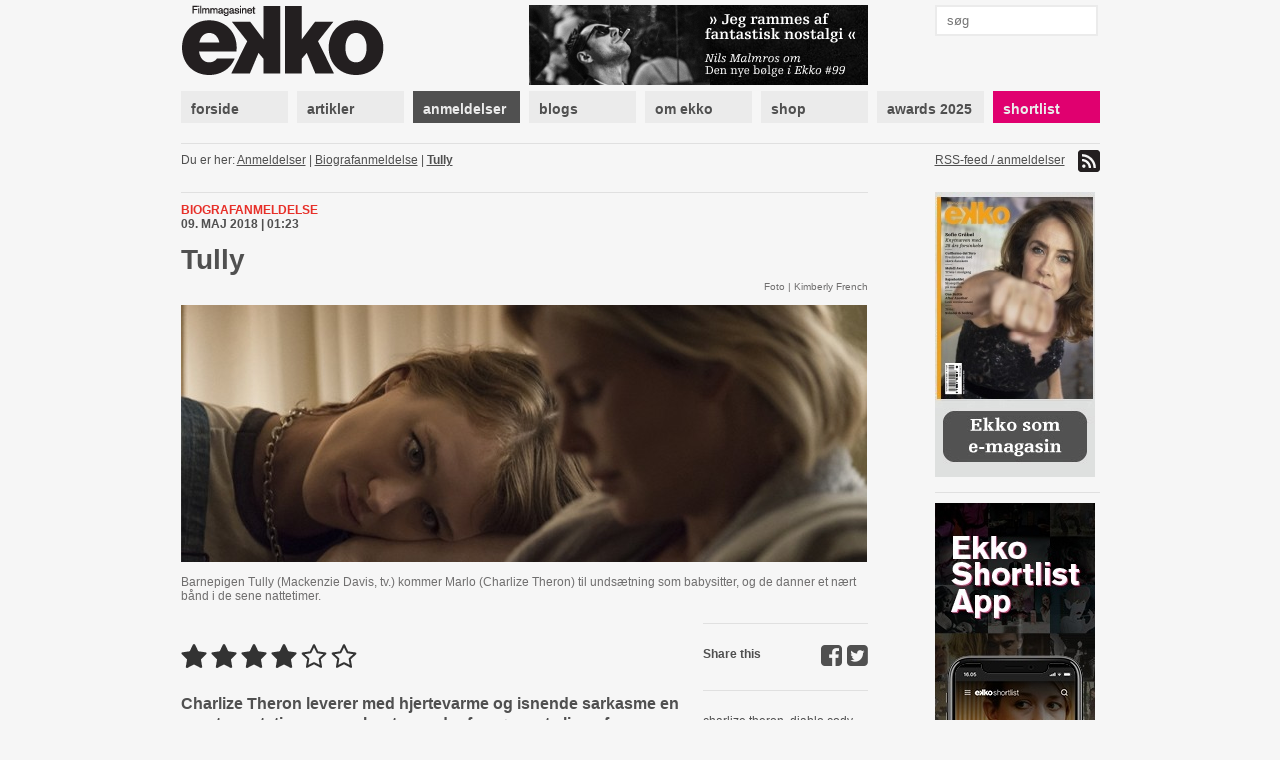

--- FILE ---
content_type: text/html; charset=utf-8
request_url: https://www.ekkofilm.dk/anmeldelser/tully/
body_size: 7357
content:
<!DOCTYPE html>
<html lang="da">

<head>
  <meta charset="utf-8">
  <title>Tully - Filmmagasinet Ekko</title>
  <meta name="description" content="Filmmagasinet Ekko er et magasin om film og medier. Det er anmeldelser, essays, analyser og baggrund, store interviews med hjemlige såvel som internationale filmikoner – skrevet af danske og internationale kritikere, filmfolk, journalister og kulturpersonligheder.">
  <meta name="author" content="">
  
  <meta name="medium" content="news" />
  <meta property="og:type" content="article" />
  <meta property="og:title" content="Tully" />
  <meta property="og:description" content="Charlize Theron leverer med hjertevarme og isnende sarkasme en pragtpræstation som nybagt mor, der forsøger at slippe fra babygråd og bleskift." />
  
    <meta property="og:image" content="https://www.ekkofilm.dk/media/dyn/review/generated/1915_1200x630.jpg" />
    <meta property="og:image:width" content="1200" />
    <meta property="og:image:height" content="630" />
    <meta property="og:image:alt" content="Tully" />
  


  <!--<meta name="viewport" content="width=device-width, initial-scale=1, maximum-scale=1">-->

  <link rel="stylesheet" media="all" href="/media/css/font-awesome.css?_=1671531690">
  <link rel="stylesheet" media="all" href="/media/css/compiled/screen.css?_=1677925029">
  <link rel="stylesheet" media="print" href="/media/css/compiled/print.css?_=1671531690">
  <link rel="stylesheet" media="all" href="/media/css/compiled/awards.css?_=1671531690">

  <link rel="stylesheet" media="all" href="/media/css/cookieconsent.css?_=1693915640">

  
  <link rel="stylesheet" media="all" href="/media/css/jquery.colorbox.css?_=1671531690">


  
    <link rel="stylesheet" href="/media/dyn/custom.css?_=1481104555">
  
  
  <!--[if lt IE 9]>
    <script src="/media/js/lib/html5.js?_=1671531690"></script>
  <![endif]-->

  
    <link rel="alternate" type="application/rss+xml" title="Anmeldelser - Filmmagasinet Ekko" href="https://www.ekkofilm.dk/feeds/anmeldelser/">
  
  <link rel="shortcut icon" href="/media/img/favicon.ico?_=1671531690">
</head>
<body class="">

  
  <!-- Facebook Pixel Code -->
  <script type="text/javascript">
   !function(f,b,e,v,n,t,s)
   {if(f.fbq)return;n=f.fbq=function(){n.callMethod?n.callMethod.apply(n,arguments):n.queue.push(arguments)};
       if(!f._fbq)f._fbq=n;n.push=n;n.loaded=!0;n.version='2.0';
       n.queue=[];t=b.createElement(e);t.async=!0;
       t.src=v;s=b.getElementsByTagName(e)[0];
       s.parentNode.insertBefore(t,s)}(window, document,'script','https://connect.facebook.net/en_US/fbevents.js');
   fbq('consent', 'revoke');
   fbq('init', '2399655976794094');
   fbq('track', 'PageView');
  </script>
  <!-- End Facebook Pixel Code -->

  <!-- Google tag (gtag.js) -->
  <script type="text/javascript" >
   window.dataLayer = window.dataLayer || [];
   function gtag(){dataLayer.push(arguments);}
   gtag('consent', 'default', {
     'ad_storage': 'denied',
     'analytics_storage': 'denied',
     'wait_for_update': 1500,
   });
   gtag('js', new Date());
   gtag('config', 'G-D6HN03FYVE');
   gtag('set', 'ads_data_redaction', true);
  </script>

  <!-- Google Tag Manager -->
  <script>(function(w,d,s,l,i){w[l]=w[l]||[];w[l].push({'gtm.start':
  new Date().getTime(),event:'gtm.js'});var f=d.getElementsByTagName(s)[0],
  j=d.createElement(s),dl=l!='dataLayer'?'&l='+l:'';j.async=true;j.src=
  'https://www.googletagmanager.com/gtm.js?id='+i+dl;f.parentNode.insertBefore(j,f);
  })(window,document,'script','dataLayer','G-D6HN03FYVE');</script>
  <!-- End Google Tag Manager -->
  <!-- End Google tag (gtag.js) -->



  
  <script async src="https://securepubads.g.doubleclick.net/tag/js/gpt.js"></script>
  
  <script>
   window.googletag = window.googletag || {cmd: []};
   googletag.cmd.push(function() {
     googletag.pubads().setPrivacySettings({
       'restrictDataProcessing': true,
       'nonPersonalizedAds': true
     });
     
     googletag.defineSlot('/21922375/Top2', [930, 180], 'google-top2-advert').addService(googletag.pubads());
     googletag.defineSlot('/21922375/Left', [160, 600], 'google-left-advert').addService(googletag.pubads());
     googletag.defineSlot('/21922375/Right', [160, 600], 'google-right-advert').addService(googletag.pubads());
     googletag.defineSlot('/21922375/Bottom2', [930, 180], 'google-bottom2-advert').addService(googletag.pubads());

     googletag.defineSlot('/21922375/SkyscraperLeft', [160, 600], 'google-skyscraper-left-advert').addService(googletag.pubads());
     googletag.defineSlot('/21922375/SkyscraperRight', [160, 600], 'google-skyscraper-right-advert').addService(googletag.pubads());

     googletag.defineSlot('/21922375/Article', [300, 250], 'google-article-advert').addService(googletag.pubads());
     googletag.defineSlot('/21922375/Sidebar0', [160, 600], 'google-sidebar-advert0').addService(googletag.pubads());

     googletag.defineSlot('/21922375/Top', [920, 100], 'google-top-advert').addService(googletag.pubads());
     googletag.defineSlot('/21922375/Bottom', [920, 100], 'google-bottom-advert').addService(googletag.pubads());

     googletag.defineSlot('/21922375/ContentBanner1', [686, 190], 'google-content-banner1-advert').addService(googletag.pubads());
     googletag.defineSlot('/21922375/ContentBanner2', [686, 190], 'google-content-banner2-advert').addService(googletag.pubads());
     googletag.defineSlot('/21922375/ContentBanner3', [686, 190], 'google-content-banner3-advert').addService(googletag.pubads());

     googletag.defineSlot('/21922375/Sidebar', [160, 300], 'google-sidebar-advert1').addService(googletag.pubads());
     googletag.defineSlot('/21922375/Sidebar2', [160, 300], 'google-sidebar-advert2').addService(googletag.pubads());
     googletag.defineSlot('/21922375/Sidebar3', [160, 300], 'google-sidebar-advert3').addService(googletag.pubads());
     googletag.defineSlot('/21922375/Sidebar4', [160, 300], 'google-sidebar-advert4').addService(googletag.pubads());
     googletag.defineSlot('/21922375/Sidebar5', [160, 300], 'google-sidebar-advert5').addService(googletag.pubads());
     googletag.defineSlot('/21922375/SidebarGoogle', [160, 600], 'google-sidebar-adsense-advert1').addService(googletag.pubads());
     googletag.defineSlot('/21922375/SidebarGoogle2', [160, 600], 'google-sidebar-adsense-advert2').addService(googletag.pubads());

     googletag.pubads().collapseEmptyDivs();
     googletag.enableServices();
   });
  </script>



  <div class="container">
    

    
      <div class="advertContainerLeft">
        <div id="google-left-advert" class="advert">
  
</div>

  <script>
   googletag.cmd.push(function() {
     googletag.display('google-left-advert');
   });
  </script>


        <div id="google-skyscraper-left-advert" class="advert">
  
</div>

  <script>
   googletag.cmd.push(function() {
     googletag.display('google-skyscraper-left-advert');
   });
  </script>


      </div>

      <div class="advertContainerRight">
        <div id="google-right-advert" class="advert">
  
</div>

  <script>
   googletag.cmd.push(function() {
     googletag.display('google-right-advert');
   });
  </script>


        <div id="google-skyscraper-right-advert" class="advert">
  
</div>

  <script>
   googletag.cmd.push(function() {
     googletag.display('google-skyscraper-right-advert');
   });
  </script>


      </div>

      <div id="google-top2-advert" class="advert">
        <div id="google-top2-advert" class="advert">
  
</div>

  <script>
   googletag.cmd.push(function() {
     googletag.display('google-top2-advert');
   });
  </script>


      </div>
    

    

      
        <div id="google-top-advert" class="advert largeAdvert">
  
</div>

  <script>
   googletag.cmd.push(function() {
     googletag.display('google-top-advert');
   });
  </script>


      

      <div id="header">
        <div class="logo">
          <a href="/"><img src="/media/img/logo-top.png?_=1671531690"></a>
        </div>
        <div class="notice">
          
            <a href="https://www.ekkofilm.dk/udgivelser/magasinet/99/"><img src="/media/dyn/top/generated/2_339x80.png?_=1768468986"></a>
          
        </div>
        <div class="search">
          <form action="/soeg/" method="get">
            <input class="labelify" name="q" placeholder="søg"/>
          </form>
        </div>
      </div>

      <nav>
        
          <a class="item" href="/"><div>forside</div></a>
        
          <a class="item" href="/artikler/"><div>artikler</div></a>
        
          <a class="item active" href="/anmeldelser/"><div>anmeldelser</div></a>
        
          <a class="item" href="/blogs/"><div>blogs</div></a>
        
          <a class="item" href="/om/"><div>om ekko</div></a>
        
          <a class="item" href="/abonnement/"><div>shop</div></a>
        
          <a class="item" href="/awards/2025/"><div>awards 2025</div></a>
        
          <a class="item shortlist omega" href="/shortlist/"><div>shortlist</div></a>
        
      </nav>

    

    
      <div id="location">
        <div class="breadcrumb">
          Du er her: 
          
  <a href="/anmeldelser/">Anmeldelser</a> | <a href="/anmeldelser/kategori/biografanmeldelse/">Biografanmeldelse</a> | <a class="current" href="/anmeldelser/tully/">Tully</a>

        </div>
        <div class="feed">
          
            <a href="https://www.ekkofilm.dk/feeds/anmeldelser/">
              RSS-feed / anmeldelser <img src="/media/img/icon-feed.png?_=1671531690">
            </a>
          
        </div>
      </div>
    

    

  <div id="review" class="main detail">
    <div class="top">
      <div class="details">
        <div class="category">Biografanmeldelse</div>
        <div class="published">09. maj 2018 | 01:23 </div>
      </div>

      <h1>Tully</h1>

      <div class="info">
        
          <div class="imageSource">Foto | Kimberly French</div>
        
      </div>

      
        <div class="largeImage">
          <img src="/media/dyn/review/generated/1915_686x309.jpg?_=1525822180">
          
            <div class="caption">Barnepigen Tully (Mackenzie Davis, tv.) kommer Marlo (Charlize Theron) til unds&aelig;tning som babysitter, og de danner et n&aelig;rt b&aring;nd i de sene nattetimer.</div>
          
        </div>
      
    </div>


    <div class="left">
      
        <div class="rating">
          
            <img src="/media/img/star-black.png?_=1671531690">
          
            <img src="/media/img/star-black.png?_=1671531690">
          
            <img src="/media/img/star-black.png?_=1671531690">
          
            <img src="/media/img/star-black.png?_=1671531690">
          
            <img src="/media/img/star-white.png?_=1671531690">
          
            <img src="/media/img/star-white.png?_=1671531690">
          
        </div>
      

      <div class="teaser"><p>Charlize Theron leverer med hjertevarme og isnende sarkasme en pragtpræstation som nybagt mor, der forsøger at slippe fra babygråd og bleskift.</p></div>

      <div class="author">Af Samina Jakobsen</div>

      <div class="text">
        
        <p>At blive mor er en skizofren fornøjelse.</p>
<p>På den ene side er der den store kærlighed, på den anden side søvnmanglen, som er et af de hyppigst brugte torturredskaber i krig.</p>
<div  class="advert advertArticle floatLeft">
  <div class="info">Annonce</div>
  <div id="google-article-advert" class="iframe">
  
</div>

  <script>
   googletag.cmd.push(function() {
     googletag.display('google-article-advert');
   });
  </script>


</div>
<p>Overalt i verden underlægger kvinder sig frivilligt denne tortur, ovenikøbet med den betingelse, at de forventeligt klarer alle hverdagens gøremål.</p>
<p>Det forventes også, at den altopofrende moderkærlighed indtræffer i det sekund, barnet bliver født. Det er Den Store Fortælling, vi fortæller hinanden. Det er naturens gang, den der gør det hele værd, og ve den, der siger noget andet!</p>
<p>40-årige, højgravide Marlo (Charlize Theron i en fuldstændigt ommøbleret krop) forsøger at efterleve fortællingen.</p>
<p>Da rektorpå børnenes skole nævner hendes gigantiske mave, går der et par sekunder, før hun kommer i tanke om automatreaktionen: Hun aer maven og lægger hovedet lidt på skrå: ”Ja, det er sådan en velsignelse!” Men Therons tonefald indikerer, at det er alt andet.</p>
<p>Det var en svipser. Og med to børn, den ene med ADHD, rækker kræfterne kun til at få ungerne nogenlunde fodret, puttet og vækket til endnu en skoledag. Glæden ved livets kommende mirakel er svær at få øje på. Særligt, når man tidligere har haft en fødselsdepression.</p>
<p>Instruktør Jason Reitman og manuskriptforfatter Diablo Cody står bag de to fantastiske coming-of-age-fortællinger <em>Juno </em>og <em>Young Adult</em>, og deres tredje film sammen, <em>Tully</em>, fortsætter i samme tragikomiske spor.</p>
<p>Cody er en mester i bidende sarkasme, hvilket leveres spot on, da udkørte Marlo og manden Drew skal besøge Marlos kreative klasse-bror Craig (Mark Duplass).</p>
<p>Overskudsparret Craig og Elyse er af den velmenende type, som uforvarende taler ned til folk, har en hund kaldet Prosecco og en sirligt dekoreret tiki-bar i kælderen. Broren har en gave til Marlo: en nat-barnepige! Hvilket er det nye sort i velhavende familier, der hyrer en babysitter til natten. Marlo er ved at kaste op over idéen, men efter fødslen kommer hun på andre tanker.</p>
<p>I en sisyfos-montage fra helvede ser vi ble på ble blive skiftet, bryster, der tømmes for mælk, mens en konstant, enerverende barnegråd borer sig ind i hjernebarken. Den trætte mor ringer til babysitteren.</p>
<p>Ind træder Mackenzie Davis (<em>Halt and Catch Fire</em>) med store øjne og bredt smil.</p>
<p>”Jeg er her for at passe på dig,” siger hun trøstende, mens hendes zen-agtige aura omfavner både barn, mor og livet. Hun er et mirakel, et væsen lige så mystisksom de havfruer, Marlo er begyndt at drømme om. Da Marlo bliver beordret op at sove, spørger den computerspillende Drew: ”Hvordan var hun så?”</p>
<p>”Underlig,” lyder svaret.</p>
<p>Men Marlo og barnepigen Tully danner et nært bånd i de sene nattetimer. Marlo betror sig til Tully, fortæller om den zombie-tilstand, hun befinder sig i. Hvordan dagene flyder sammen. Hvordan hun, når hun skal tage tøj på om morgenen, kigger ind i klædeskabet, mens hun tænker: ”Har jeg ikke lige gjort det her?”</p>
<p>Det gode ved makkerparret Reitman/Cody er, at de trækker i hver sin retning. Reitmans hang til romantik og sødsuppe får en skarpere smag med Codys dryp af ætsende syre, og omvendt tøjler Reitman Codys sarkasme, så sympatien ikke forsvinder.</p>
<p><em>Tully </em>er dog ikke helt så velafbalanceret som de to foregående film. Den kammer til sidst over i bastante metaforer.</p>
<p>Men Charlize Theron redder dagen med sin pragtpræstation. Hun er hjertevarm og isnende sarkastisk, nede på jorden og oppe i skyerne, og hendes vej gennem den altomfattende livsforandring er lige dele tragisk og inspirerende.</p>
<p>Birolle-galleriet fungerer også upåklageligt. Mackenzie Davis er perfekt castet som den mystiske hippie-grunge-Disney-fe og Mark Duplass som broren, mens Ron Livingston som Drew er prikken over i’et i en dramedy, der vinder på gode skuespilpræstationer.</p>
      </div>

      
        
        
          

<div class="video">

<h3>Trailer: Tully</h3>



<iframe type="text/html" width="512" height="312" src="https://www.youtube.com/embed/_V1BPgdqdwk?autoplay=0&amp;modestbranding=1&amp;wmode=opaque&amp;autohide=1&amp;fs=1" frameborder="0"></iframe>





</div>

        
      

      

      

      

      

      <script type="text/javascript">
 var disqus_developer = 0;
 var disqus_shortname = 'ekkofilm';
 
 var disqus_identifier = 'review1915';
 
</script>

<div class="comments">
  <h3 class="show-comments"><span class="disqus-comment-count" data-disqus-url="https://ekkofilm.disqus.com/embed.js" data-disqus-identifier="review1915">Kommentarer</span> <i class="fa fa-angle-down"></i></h3>
  
  <div id="disqus_thread"></div>
</div>

    </div>

    <div class="right">
      


<div class="share section">
  Share this
  <a target="_blank" href="https://twitter.com/intent/tweet?url=https%3A//www.ekkofilm.dk/anmeldelser/tully/&amp;text=Tully"><i class="fa fa-twitter-square"></i></a>
  <a target="_blank" href="https://www.facebook.com/sharer/sharer.php?u=https%3A//www.ekkofilm.dk/anmeldelser/tully/&amp;t=Tully"><i class="fa fa-facebook-square"></i></a>
</div>



      
        <div class="tags section">
          
            <a href="/anmeldelser/?tag=charlize%20theron">charlize theron</a>,
          
            <a href="/anmeldelser/?tag=diablo%20cody">diablo cody</a>,
          
            <a href="/anmeldelser/?tag=jason%20reitman">jason reitman</a>,
          
            <a href="/anmeldelser/?tag=tully">tully</a>
          
        </div>
      
      
      
        <div class="fact section">
      
      <div>
        <p><strong>Titel:</strong><br />Tully</p>
<p><strong>Land:</strong><br />USA</p>
<p><strong>År:</strong><br />2018</p>
<p><strong>Instruktør:</strong><br />Jason Reitman</p>
<p><strong>Manuskript:</strong><br />Diablo Cody</p>
<p><strong>Medvirkende:</strong><br /> Charlize Theron, Mackenzie Davis, Mark Duplass</p>
<p><strong>Spilletid:</strong><br />96 minutter</p>
<p><strong>Aldersgrænse:</strong><br />Tilladt for alle, men frarådes børn under 7 år</p>
<p><strong>Premiere:</strong><br />9. maj</p>
      </div>
      
    </div>
    

  </div>
</div>



    <div class="sidebar">
      

      
        
<a class="dynamic box " href="http://www.ekkofilm.dk/om/laes-ekko-pa-din-tablet/">
  
    <div class="overlay"></div>
    <img src="/media/dyn/box/generated/50_165x3000.jpeg?_=1759497338">
  
</a>

        
          <div class="hr"></div>
        
      
        <div id="google-sidebar-advert0" class="advert box skyscraper">
  
    <script>
     googletag.cmd.push(function() {
       googletag.display('google-sidebar-advert0');
     });
    </script>
  
</div>

        
          <div class="hr"></div>
        
      
        
<a class="dynamic box " href="https://www.ekkofilm.dk/om/ekko-shortlist-app/">
  
    <div class="overlay"></div>
    <img src="/media/dyn/box/generated/102_165x3000.jpg?_=1603265275">
  
</a>

        
          <div class="hr"></div>
        
      
        
<div class="box newsletter">
  <h4>tilmeld nyhedsbrev</h4>
  <form class="newsletterForm" method="POST" action="/nyhedsbrev/tilmeld/">
    <div class="fields">
      
<div class="">
  Dit navn:
  <input type="text" name="name" maxlength="100" required id="id_name">
</div>

<div class="">
  Din email:
  <input type="email" name="email" required id="id_email">
</div>

<div class="">
  Hvad er 1 + 2?
  <input type="number" name="challenge" required id="id_challenge">
</div>


    </div>
    <input type="submit" value="tilmeld">
  </form>
</div>

        
          <div class="hr"></div>
        
      
        
<div class="reviews box list">
  
  <h4>Ekko anbefaler film</h4>
  

  
  <div class="item">
    <a href="/anmeldelser/da-mumbo-jumbo-blev-kaempestor/">Da Mumbo Jumbo blev kæmpestor</a>

    
    <div class="rating">
      
      <img src="/media/img/star-black-small.png?_=1671531690">
      
      <img src="/media/img/star-black-small.png?_=1671531690">
      
      <img src="/media/img/star-black-small.png?_=1671531690">
      
      <img src="/media/img/star-black-small.png?_=1671531690">
      
      <img src="/media/img/star-black-small.png?_=1671531690">
      
      <img src="/media/img/star-white-small.png?_=1671531690">
      
    </div>
    

    
  </div>
  
  <div class="item">
    <a href="/anmeldelser/the-secret-agent/">The Secret Agent</a>

    
    <div class="rating">
      
      <img src="/media/img/star-black-small.png?_=1671531690">
      
      <img src="/media/img/star-black-small.png?_=1671531690">
      
      <img src="/media/img/star-black-small.png?_=1671531690">
      
      <img src="/media/img/star-black-small.png?_=1671531690">
      
      <img src="/media/img/star-black-small.png?_=1671531690">
      
      <img src="/media/img/star-white-small.png?_=1671531690">
      
    </div>
    

    
  </div>
  
  <div class="item">
    <a href="/anmeldelser/it-was-just-an-accident/">It Was Just an Accident</a>

    
    <div class="rating">
      
      <img src="/media/img/star-black-small.png?_=1671531690">
      
      <img src="/media/img/star-black-small.png?_=1671531690">
      
      <img src="/media/img/star-black-small.png?_=1671531690">
      
      <img src="/media/img/star-black-small.png?_=1671531690">
      
      <img src="/media/img/star-black-small.png?_=1671531690">
      
      <img src="/media/img/star-white-small.png?_=1671531690">
      
    </div>
    

    
  </div>
  
  <div class="item">
    <a href="/anmeldelser/affektionsvaerdi/">Affektionsværdi</a>

    
    <div class="rating">
      
      <img src="/media/img/star-black-small.png?_=1671531690">
      
      <img src="/media/img/star-black-small.png?_=1671531690">
      
      <img src="/media/img/star-black-small.png?_=1671531690">
      
      <img src="/media/img/star-black-small.png?_=1671531690">
      
      <img src="/media/img/star-black-small.png?_=1671531690">
      
      <img src="/media/img/star-white-small.png?_=1671531690">
      
    </div>
    

    
  </div>
  
  <div class="item">
    <a href="/anmeldelser/28-years-later-the-bone-temple/">28 Years Later: The Bone Temple</a>

    
    <div class="rating">
      
      <img src="/media/img/star-black-small.png?_=1671531690">
      
      <img src="/media/img/star-black-small.png?_=1671531690">
      
      <img src="/media/img/star-black-small.png?_=1671531690">
      
      <img src="/media/img/star-black-small.png?_=1671531690">
      
      <img src="/media/img/star-black-small.png?_=1671531690">
      
      <img src="/media/img/star-white-small.png?_=1671531690">
      
    </div>
    

    
  </div>
  
  <div class="item">
    <a href="/anmeldelser/100-liter-guld/">100 liter guld</a>

    
    <div class="rating">
      
      <img src="/media/img/star-black-small.png?_=1671531690">
      
      <img src="/media/img/star-black-small.png?_=1671531690">
      
      <img src="/media/img/star-black-small.png?_=1671531690">
      
      <img src="/media/img/star-black-small.png?_=1671531690">
      
      <img src="/media/img/star-black-small.png?_=1671531690">
      
      <img src="/media/img/star-white-small.png?_=1671531690">
      
    </div>
    

    
  </div>
  
</div>

        
          <div class="hr"></div>
        
      
        
<a class="dynamic box hasSlideshow" href="/om/hvad-laver-de-med-ekko/">
  
    
      
        <img class="slideshowImage" src="/media/dyn/photo/generated/53_160x350.jpg?_=1360051610">
      
    
      
        <img class="slideshowImage" src="/media/dyn/photo/generated/54_160x350.jpg?_=1360051610">
      
    
      
        <img class="slideshowImage" src="/media/dyn/photo/generated/55_160x350.jpg?_=1360051610">
      
    
      
        <img class="slideshowImage" src="/media/dyn/photo/generated/56_160x350.jpg?_=1360051643">
      
    
      
        <img class="slideshowImage" src="/media/dyn/photo/generated/57_160x350.jpg?_=1360051643">
      
    
      
        <img class="slideshowImage" src="/media/dyn/photo/generated/58_160x350.jpg?_=1360051643">
      
    
      
        <img class="slideshowImage" src="/media/dyn/photo/generated/59_160x350.jpg?_=1360051690">
      
    
      
        <img class="slideshowImage" src="/media/dyn/photo/generated/60_160x350.jpg?_=1360051690">
      
    
      
        <img class="slideshowImage" src="/media/dyn/photo/generated/61_160x350.jpg?_=1360051690">
      
    
      
        <img class="slideshowImage" src="/media/dyn/photo/generated/62_160x350.jpg?_=1360051724">
      
    
      
        <img class="slideshowImage" src="/media/dyn/photo/generated/63_160x350.jpg?_=1360051724">
      
    
  
</a>

        
      
    </div>

    
      <div class="advertBottom">
        <div id="google-bottom-advert" class="advert largeAdvert">
  
</div>

  <script>
   googletag.cmd.push(function() {
     googletag.display('google-bottom-advert');
   });
  </script>


        <div id="google-bottom2-advert" class="advert largeAdvert">
  
</div>

  <script>
   googletag.cmd.push(function() {
     googletag.display('google-bottom2-advert');
   });
  </script>


      </div>
    
  </div>

  <div id="footer">
    <div class="container">
      <div class="logo">
        <img src="/media/img/logo-bottom.png?_=1671531690">
      </div>

      <div class="text">
        <p><strong>Filmmagasinet Ekko<br /></strong>Wildersgade 32, 2. sal<br />1408 København K<br /><br />Tlf. 8838 9292<br />CVR. 3468 8443<br /><br /><strong>Chefredaktør:</strong><br /><span>Claus Christensen</span><br /><span>2729 0011</span><br /><span>cc@ekkofilm.dk</span></p>
      </div>

      <div class="text">
        <p><strong>Sekretariat:</strong><br />Sekretariat@ekkofilm.dk<br /><br /><strong>Annoncer:<br /></strong>Merete Hellerøe<br />6111 5851<br />merete@ekkofilm.dk<br /><br /><strong>Ekko Shortlist:</strong><br /><span>8838 9292</span><br /><span>cc@ekkofilm.dk</span></p>
      </div>

      <div class="text">
        <p><a href="/abonnement/"><strong>Tegn abonnement</strong></a><br /><a href="/abonnement/lossalgssteder/"><strong>Løssalgssteder</strong></a><br /><a href="/om/annoncesalg/"><strong>Annoncesalg</strong></a><strong><br /></strong><a href="/om/om-ekko/"><strong>Om Ekko<br /></strong></a><a href="/annoncering/" target="_blank"><strong>Annoncørbetalt indhold</strong></a></p>
      </div>

      <div class="links">
        
        <a href="https://www.facebook.com/pages/Filmmagasinet-Ekko/142475479148183"><img src="/media/img/icon-facebook.png?_=1671531690"> facebook</a>
        <a href="https://twitter.com/filmmagasinekko"><img src="/media/img/icon-twitter.png?_=1671531690"> twitter</a>

        <button type="button" data-cc="c-settings">Cookie-indstillinger</button>
      </div>

      <div class="copyright">
        Artikler og informationer må ikke elektronisk kopieres eller indekseres uden tilladelse. 

Materialet må ikke bruges og distribueres i kommercielt øjemed.
      </div>
    </div>
  </div>

  <div id="printfooter">
    &copy; Filmmagasinet Ekko
  </div>

  <script type="text/javascript">
    var contentViewUrl = "/ajax/view/";
  </script>
  
  <script defer src="/media/js/lib/cookieconsent.js?_=1692624287"></script>
  <script defer src="/media/js/lib/cookieconsent-init.js?_=1693915640"></script>
  
    <script type="text/javascript" src="/media/js/lib/jquery-1.7.2.min.js?_=1671531690"></script>
  
    <script type="text/javascript" src="/media/js/lib/jquery.placeholder.min.js?_=1671531690"></script>
  
    <script type="text/javascript" src="/media/js/lib/jquery.form.js?_=1671531690"></script>
  
    <script type="text/javascript" src="/media/js/lib/jstorage.min.js?_=1671531690"></script>
  
    <script type="text/javascript" src="/media/js/common.js?_=1671531690"></script>
  
    <script type="text/javascript" src="https://ekkofilm.disqus.com/count.js"></script>
  
    <script type="text/javascript" src="/media/js/lib/jquery.cycle.all.min.js?_=1671531690"></script>
  
    <script type="text/javascript" src="/media/js/lib/jquery.colorbox.min.js?_=1671531690"></script>
  
    <script type="text/javascript" src="/media/js/ekko.comments.js?_=1671531690"></script>
  
    <script type="text/javascript" src="/media/js/ekko.slideshow.js?_=1671531690"></script>
  
  
</body>
</html>


--- FILE ---
content_type: text/html; charset=utf-8
request_url: https://www.google.com/recaptcha/api2/aframe
body_size: 268
content:
<!DOCTYPE HTML><html><head><meta http-equiv="content-type" content="text/html; charset=UTF-8"></head><body><script nonce="OrYvDtsbcEDjA5zJNEXURw">/** Anti-fraud and anti-abuse applications only. See google.com/recaptcha */ try{var clients={'sodar':'https://pagead2.googlesyndication.com/pagead/sodar?'};window.addEventListener("message",function(a){try{if(a.source===window.parent){var b=JSON.parse(a.data);var c=clients[b['id']];if(c){var d=document.createElement('img');d.src=c+b['params']+'&rc='+(localStorage.getItem("rc::a")?sessionStorage.getItem("rc::b"):"");window.document.body.appendChild(d);sessionStorage.setItem("rc::e",parseInt(sessionStorage.getItem("rc::e")||0)+1);localStorage.setItem("rc::h",'1769867641859');}}}catch(b){}});window.parent.postMessage("_grecaptcha_ready", "*");}catch(b){}</script></body></html>